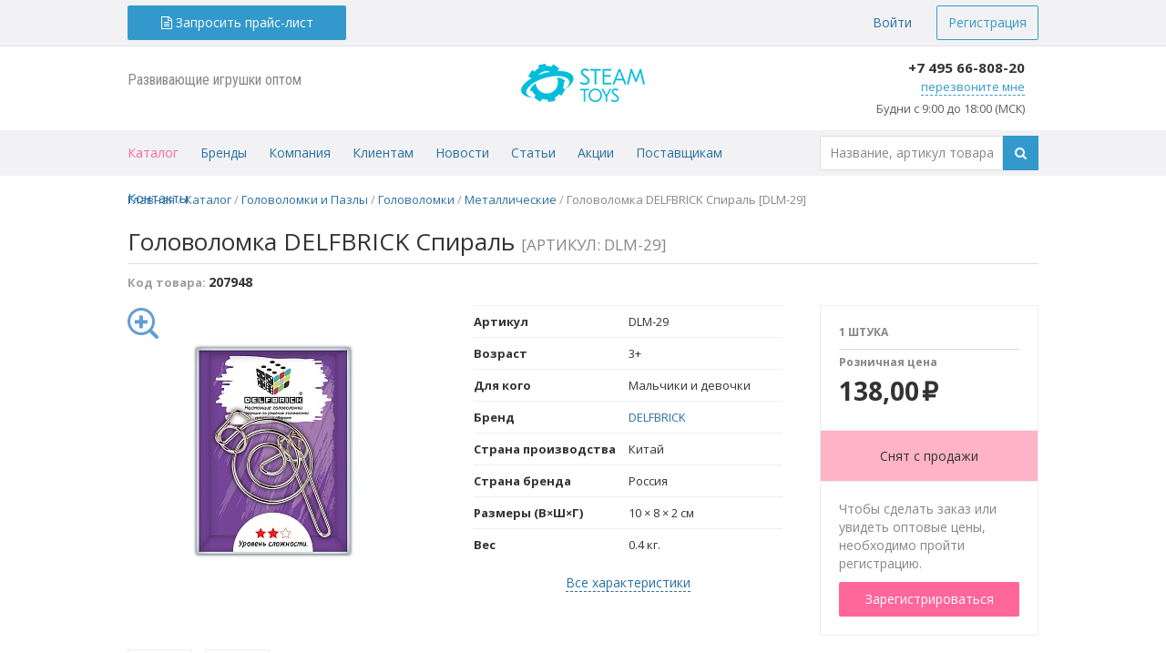

--- FILE ---
content_type: text/html; charset=UTF-8
request_url: https://steamtoys.ru/catalog/product/207948/
body_size: 16204
content:
<!DOCTYPE html>
<html class="" prefix="og: http://ogp.me/ns#">
<head itemscope itemtype="http://schema.org/WebSite">
<meta http-equiv="x-dns-prefetch-control" content="on">
<link rel="dns-prefetch" href="//static.steamtoys.ru">
<link rel="dns-prefetch" href="//fonts.googleapis.com">
<link rel="dns-prefetch" href="//fonts.gstatic.com">
<link rel="dns-prefetch" href="//www.googletagmanager.com">
<link rel="dns-prefetch" href="//www.google-analytics.com">
<link rel="dns-prefetch" href="//mc.yandex.ru">
<script type="application/ld+json">
    {
      "@context" : "https://schema.org",
      "@type" : "WebSite",
      "name" : "Steam Toys",
	  "alternateName": ["ST", "Steam Toys"],
      "url" : "https://steamtoys.ru/"
    }
</script>
<title itemprop="name">Головоломка DELFBRICK Спираль [DLM-29]</title>
<link href="https://steamtoys.ru/catalog/" rel="url">
<script rel="preload" as="script" src="https://static.steamtoys.ru/assets/js/jquery.js" data-skip-moving="true"></script>
<script data-skip-moving="true">window.dataLayer = window.dataLayer || [];</script>
<link href="//fonts.googleapis.com/css?family=Open+Sans:400,600,700,400italic,600italic,300|Roboto:400,600,700,400italic,600italic,300|Roboto+Condensed:400,600,700,400italic,600italic,300&subset=latin,cyrillic-ext&display=swap" rel="stylesheet" type="text/css" data-skip-moving="true">
<script src="https://static.steamtoys.ru/assets/js/vue.js" data-skip-moving="true"></script>
<meta http-equiv="Content-Type" content="text/html; charset=UTF-8" />
<meta name="robots" content="noindex, nofollow" />
<meta name="description" content="Официальный поставщик 150 брендов. Уникальный ассортимент игрушек оптом. Без минимальной суммы заказа. Отгрузка в течение 1 дня. Доставка со склада по Москве и России. Оптовые цены на сайте." />
<script type="text/javascript" data-skip-moving="true">(function(w, d, n) {var cl = "bx-core";var ht = d.documentElement;var htc = ht ? ht.className : undefined;if (htc === undefined || htc.indexOf(cl) !== -1){return;}var ua = n.userAgent;if (/(iPad;)|(iPhone;)/i.test(ua)){cl += " bx-ios";}else if (/Android/i.test(ua)){cl += " bx-android";}cl += (/(ipad|iphone|android|mobile|touch)/i.test(ua) ? " bx-touch" : " bx-no-touch");cl += w.devicePixelRatio && w.devicePixelRatio >= 2? " bx-retina": " bx-no-retina";var ieVersion = -1;if (/AppleWebKit/.test(ua)){cl += " bx-chrome";}else if ((ieVersion = getIeVersion()) > 0){cl += " bx-ie bx-ie" + ieVersion;if (ieVersion > 7 && ieVersion < 10 && !isDoctype()){cl += " bx-quirks";}}else if (/Opera/.test(ua)){cl += " bx-opera";}else if (/Gecko/.test(ua)){cl += " bx-firefox";}if (/Macintosh/i.test(ua)){cl += " bx-mac";}ht.className = htc ? htc + " " + cl : cl;function isDoctype(){if (d.compatMode){return d.compatMode == "CSS1Compat";}return d.documentElement && d.documentElement.clientHeight;}function getIeVersion(){if (/Opera/i.test(ua) || /Webkit/i.test(ua) || /Firefox/i.test(ua) || /Chrome/i.test(ua)){return -1;}var rv = -1;if (!!(w.MSStream) && !(w.ActiveXObject) && ("ActiveXObject" in w)){rv = 11;}else if (!!d.documentMode && d.documentMode >= 10){rv = 10;}else if (!!d.documentMode && d.documentMode >= 9){rv = 9;}else if (d.attachEvent && !/Opera/.test(ua)){rv = 8;}if (rv == -1 || rv == 8){var re;if (n.appName == "Microsoft Internet Explorer"){re = new RegExp("MSIE ([0-9]+[\.0-9]*)");if (re.exec(ua) != null){rv = parseFloat(RegExp.$1);}}else if (n.appName == "Netscape"){rv = 11;re = new RegExp("Trident/.*rv:([0-9]+[\.0-9]*)");if (re.exec(ua) != null){rv = parseFloat(RegExp.$1);}}}return rv;}})(window, document, navigator);</script>


<link href="/bitrix/cache/css/s1/mpitoys/template_e143668cfed12db2dc72a9eea5b790b6/template_e143668cfed12db2dc72a9eea5b790b6_v1.css?17691514836344" type="text/css"  data-template-style="true" rel="stylesheet" />







<script data-script-id="dataLayerInit" data-skip-moving="true">window.mpiUserAuthorized = false;</script>
<link href="https://steamtoys.ru/catalog/" rel="canonical">
<script data-script-id="dataLayerInit" data-skip-moving="true">;+(function(w){w.dataLayer = w.dataLayer || []; w.dataLayer.push({"auth":"none"});})(window);</script>
<!-- Google Universal Analytics -->
<script rel="Google Analytics" data-skip-moving="false">
window.addEventListener("DOMContentLoaded", function(){
	(function(i,s,o,g,r,a,m){i['GoogleAnalyticsObject']=r;i[r]=i[r]||function(){
	(i[r].q=i[r].q||[]).push(arguments)},i[r].l=1*new Date();a=s.createElement(o),
	m=s.getElementsByTagName(o)[0];a.async=true;a.src=g;a['data-skip-moving']=true;m.parentNode.insertBefore(a,m)
	})(window,document,'script','//www.google-analytics.com/analytics.js?site=steamtoys.ru','ga');
	ga('create', 'UA-71423819-2', 'auto', {'name': 't1'});
	ga('t1.send', 'pageview');
	try {
		setTimeout(function(){
			ga(window.setUTMFields);
		},300);
	} catch (e) { }
});
</script>
<!-- /Google Universal Analytics -->

<!-- Yandex.Metrika counter -->
<script rel="Yandex Metrika" data-skip-moving="false">
(function (d, w, c) {
	(w[c] = w[c] || []).push(function() {
		try {
			var metrikaParams = {
					id: 34227710,
					clickmap: true,
					trackLinks: true,
					accurateTrackBounce: true,
					webvisor: true,
					ut: 'noindex',
					ecommerce: 'dataLayer'
			};
			if(typeof window.dataLayer !== 'undefined' && window.dataLayer[0]) {
					metrikaParams.params = window.dataLayer[0];
			}

			w.yaCounter34227710 = new Ya.Metrika2(metrikaParams);
			w.mpiYaCounter = w.yaCounter34227710;
		} catch(e) { }
	});

	var n = d.getElementsByTagName("script")[0],
			s = d.createElement("script"),
			f = function () { n.parentNode.insertBefore(s, n);};

	s.type = "text/javascript";
	s.async = true;
	s.src = "https://mc.yandex.ru/metrika/tag.js?site=steamtoys.ru";
	s['data-skip-moving'] = "true";

	w.addEventListener("DOMContentLoaded", f, false);
})(document, window, "yandex_metrika_callbacks2");
</script>
<noscript><div><img src="https://mc.yandex.ru/watch/34227710?ut=noindex" style="position:absolute; left:-9999px;" alt="" /></div></noscript>
<!-- /Yandex.Metrika counter -->

<!-- Google Tag Manager -->
<script rel="Google Tag Manager" data-skip-moving="false">
window.addEventListener("DOMContentLoaded", function(){
	setTimeout(function(){(function(w,d,s,l,i){w[l]=w[l]||[];w[l].push({'gtm.start':
	new Date().getTime(),event:'gtm.js'});var f=d.getElementsByTagName(s)[0],
	j=d.createElement(s),dl=l!='dataLayer'?'&l='+l:'';j.async=true;j.src=
	'//www.googletagmanager.com/gtm.js?id='+i+dl;f.parentNode.insertBefore(j,f);
	})(window,document,'script','dataLayer','GTM-WG39BKSX');}, 50);
}, false);
</script>


<meta name="viewport" content="width=1250">
<link rel="prefetch" href="//static.steamtoys.ru/assets/theme/main/theme.min.css?64db5c243b662a7e6ee93212f1b2cde8" as="style">
<link rel="prefetch" href="//static.steamtoys.ru/assets/theme/main/js/main.min.js?64db5c243b662a7e6ee93212f1b2cde8" as="script">
<link href="//static.steamtoys.ru/assets/theme/main/theme.min.css?64db5c243b662a7e6ee93212f1b2cde8" rel="stylesheet">
<script id="mpi_data_brands_glyphs" data-skip-moving="true">window.glyphs = ["№","B","E","G","H","M","N","O","S","W","Б","В","Г","Д","И","К","Л","П","Р","С","Т"];</script>
<meta property="og:type" content="website">
<meta property="og:url" content="https://steamtoys.ru/catalog/">
<meta property="og:title" content="Головоломка DELFBRICK Спираль [DLM-29]" />
<meta property="og:description" content="Головоломка - это игрушка, состоящая, как правило, из нескольких частей, которые надо разобрать и снова собрать, решив, таким образом, некую логическую задачу.Головоломки ТМ "DELFBRICK" - отличный тренажер для развития сообразительности и ловкости, логического мышления и терпения. Логические игры ТМ "DELFBRICK" - это занимательный досуг для взрослых и детей от 3 лет.Каждая головоломка изготовлена из качественных и нетоксичных материалов.В комплекте: стальные детали, сцепленные между собой.Упаковка: в прозрачный пластиковый бокс с вложенной в него этикеткой.Инструкция на оборотной стороне этикетки." />
<meta property="og:image" content="https://steamtoys.ruhttps://static.steamtoys.ru/upload/resize_cache/iblock/3a6/320_320_0/3a6e98d8367809b39808fb17e68ba4e4.jpg" />



</head>
<body >
<noindex>
	<nav id="top_header" class="top-header">
		<div class="top-header__body page-wrapper">
			<div class="top-header__inner">
														<div class="top-header__column top-header__column_search">
						<div class="sidebar_left">
							<noindex>
								<a class="btn btn-primary btn-block fancybox" data-popupid="PriceRequestFormContainer">
		<i class="fa fa-file-text-o" aria-hidden="true"></i> <span>Запросить прайс-лист</span>
</a>
<div id="PriceRequestFormContainer" class="popup" style="width: 280px;">
	<div class="form" style="display: block;">
		<p class="h1">Запрос прайс-листа</p>
		<form id="PriceRequestForm" action="/local/components/mpitoys/form.pricerequest/ajax.php" method="POST">
			<div class="inputbox">
				<label for="price_request_name">Имя <span class="star">*</span></label>
				<input type="text" name="price_request[name]" id="price_request_name" class="inputtext" data-required="true">
			</div>
			<div class="inputbox">
				<label for="price_request_phone">Телефон <span class="star">*</span></label>
				<input type="text" name="price_request[phone]" id="price_request_phone" class="inputtext js-masked-input" data-required="true">
			</div>
			<div class="inputbox">
				<label for="price_request_email">Email <span class="star">*</span></label>
				<input type="email" name="price_request[email]" id="price_request_email" class="inputtext" data-required="true">
			</div>
			<div class="inputbox">
				<label for="price_request_city">Город <span class="star">*</span></label>
				<input type="text" name="price_request[city]" id="price_request_city" class="inputtext" data-required="true">
			</div>
			<div class="inputbox">
				<label for="price_request_comment">Комментарий (не менее 20 символов)</label>
				<textarea type="text" name="price_request[comment]" id="price_request_comment" class="inputtextarea" style="resize: vertical;"></textarea>
			</div>
			<span class="hidden js-form-analytics" data-field="client_id"><input type="hidden" name="price_request[lead][client_id]" value=""></span>
			<span class="hidden js-form-analytics" data-field="utm_campaign"><input type="hidden" name="price_request[lead][utm_campaign]" value=""></span>
			<span class="hidden js-form-analytics" data-field="utm_medium"><input type="hidden" name="price_request[lead][utm_medium]" value=""></span>
			<span class="hidden js-form-analytics" data-field="utm_source"><input type="hidden" name="price_request[lead][utm_source]" value=""></span>
			<span class="hidden js-form-analytics" data-field="utm_term"><input type="hidden" name="price_request[lead][utm_term]" value=""></span>
			<span class="hidden js-form-analytics" data-field="utm_content"><input type="hidden" name="price_request[lead][utm_content]" value=""></span>
			<input type="hidden" name="ssuid" value="34336037069731c5d46dfa0.35055536">

			<div class="inputbox">
				<small>Нажимая на кнопку, вы даете согласие на <a href="/company/legal/private_data_policy/">обработку своих персональных данных</a></small>
			</div>

			<button type="submit" class="btn btn-submit btn-block">Запросить</button>
			<input type="hidden" name="submit" value="Запросить">
		</form>
	</div>
</div>
							</noindex>
						</div>
					</div>
										<div class="top-header__column top-header__column_info">
						
												<div class="top-header__user">
							<noindex>
								<div class="user-block">
									<noindex>
	<a href="/auth/" class="btn btn-link" rel="nofollow">Войти</a>
	<a href="/auth/registration/" class="btn btn-primary_bordered" rel="nofollow">Регистрация</a>
</noindex>
								</div>
							</noindex>
						</div>
						
						
						<div class="top-header__company"><noindex></noindex></div>

											</div>
				</div>
					</div>
	</nav>
</noindex>
<div class="site-body"><div class="site-wrapper">


<div class="site-header-container">
	<header class="site-header">
		<div class="row">
			<div class="col-xs-4" style="padding-top: 5px;">
				<aside class="sidebar_left">
					<span class="brand-logo-descriptor">Развивающие игрушки оптом</span>
				</aside>
			</div>
			<div class="col-xs-4">
				<aside class="sidebar" style="margin: 0 auto;">
										<a href="/" class="site-header__logo" rel="nofollow">
						<div class="brand-logo-container">
							<div class="brand-logo"></div>
						</div>
					</a>
									</aside>
			</div>
			<div class="col-xs-4" style="padding-top: 0px; margin-top: -10px;">
				<aside class="sidebar_right">
					<noindex>
						<div class="top-header__contact top-contact valign-middle" style="min-with: 160px !important; width: auto !important;">
							<div class="mpi-ya-phone phone top-contact__phone">
							    <a href="tel:+74956680820">+7 495 66-808-20</a>                            </div>
														<div class="top-contact__form openBox" data-boxevent="click" data-openid="callFormHeader">
								<span href="#" class="top-contact__spawner">перезвоните мне</span>
								<div id="callFormHeader" class="form-call">
									<div id="comp_39b62ccff3ca5de6a6dd7be54ebf75fc">
<form id="web_form_sid_callback_id_1" name="callback" action="/catalog/?ELEMENT_CODE=207948" method="POST" enctype="multipart/form-data"><input type="hidden" name="bxajaxid" id="bxajaxid_39b62ccff3ca5de6a6dd7be54ebf75fc_8BACKi" value="39b62ccff3ca5de6a6dd7be54ebf75fc" /><input type="hidden" name="AJAX_CALL" value="Y" /><input type="hidden" name="sessid" id="sessid_1" value="b7a3a3af2817b5cb36374df649c75bd2" /><input type="hidden" name="WEB_FORM_ID" value="1" /><input type="hidden" name="lang" value="ru" /><div id="callbackform">   	 		 
<div class="inputbox"> 	<label for="input_name">Ваше имя</label> <input type="text"  class="inputtext"  name="form_text_1" value=""> 	</div>

<div class="inputbox"> 		<label for="input_phone">Номер телефона</label> <input type="text" class="phonevaliate" placeholder="+7 495 123 45 67 " name="form_text_2" value=""> 	</div>

<div class="inputbox"> 		<label for="input_phone">Город</label> <input type="text"  class="inputtext"  name="form_text_13" value=""> 	</div>

<div class="input"><small>Нажимая на кнопку, вы даете согласие на <a href="/company/legal/private_data_policy/">обработку своих персональных данных</a></small></div>
<div class="inputbox"> 		<input  type="submit" name="web_form_submit" value="Перезвонить" class="btn btn-submit" /> 	</div>
 	 		 

  </div>
</form></div>								</div>
							</div>
														<div class="page-block" style="
                                font-size: 90%;
                                color: #5a5a5a;
                                font-weight: normal;
                                white-space: nowrap;
                            ">
                                Будни с 9:00 до 18:00 (МСК)
                            </div>
						</div>
					</noindex>
				</aside>
			</div>
		</div>
	</header>
</div>

<div class="site-nav-container">
	<nav class="site-nav">
				<section class="workarea_left">
			<nav class="top-menu">
				<span class="top-menu__item submenu openBox" data-boxevent="hover" data-openid="catalogSubMenu">
	<a class="top-menu__item-link  active" href="/catalog/">Каталог</a>
			<div id="catalogSubMenu" class="openBox companySubMenu links" style="max-width: 740px; columns: 2; padding: 10px 15px;">
<ul class="list-unstyled clearfix">
<li>
	<a href="/catalog/special/novinki/">Новинки</a>
</li>
<li>
	<a href="/catalog/special/khity-prodazh/">Хиты продаж</a>
</li>
<li>
	<a href="/catalog/special/promo/">Промо</a>
</li>
<li>
	<a href="/catalog/razvitie_i_obuchenie/">Развитие и обучение</a>
</li>
<li>
	<a href="/catalog/nastolnye_igry/">Настольные игры</a>
</li>
<li>
	<a href="/catalog/konstruktory_sbornye_modeli/">Конструкторы, сборные модели</a>
</li>
<li>
	<a href="/catalog/tovary_dlya_malyshey/">Товары для малышей</a>
</li>
<li>
	<a href="/catalog/tvorchestvo_i_khobbi/">Творчество и хобби</a>
</li>
<li>
	<a href="/catalog/myagkie_igrushki/">Мягкие игрушки</a>
</li>
<li>
	<a href="/catalog/promo/">Промо</a>
</li>
</ul>
</div>
	</span>
<span class="top-menu__item submenu openBox" data-boxevent="hover" data-openid="brandsList">
	<a class="top-menu__item-link " href="/catalog/brands/">Бренды</a>
			<div id="brandsList" class="brand-menu" data-element-type="brand-menu">
    <div class="brand-menu__body">
        <table class="brand-filter alphabet" data-element-type="brand-filter" data-filter-target="brand-menu">
            <tr>
                <td class="brand-filter__item" data-element-type="filter-item">№</td>
                <td class="brand-filter__item" data-element-type="filter-item">A</td>
                <td class="brand-filter__item" data-element-type="filter-item">B</td>
                <td class="brand-filter__item" data-element-type="filter-item">C</td>
                <td class="brand-filter__item" data-element-type="filter-item">D</td>
                <td class="brand-filter__item" data-element-type="filter-item">E</td>
                <td class="brand-filter__item" data-element-type="filter-item">F</td>
                <td class="brand-filter__item" data-element-type="filter-item">G</td>
                <td class="brand-filter__item" data-element-type="filter-item">H</td>
                <td class="brand-filter__item" data-element-type="filter-item">I</td>
                <td class="brand-filter__item" data-element-type="filter-item">J</td>
                <td class="brand-filter__item" data-element-type="filter-item">K</td>
                <td class="brand-filter__item" data-element-type="filter-item">L</td>
                <td class="brand-filter__item" data-element-type="filter-item">M</td>
                <td class="brand-filter__item" data-element-type="filter-item">N</td>
                <td class="brand-filter__item" data-element-type="filter-item">O</td>
                <td class="brand-filter__item" data-element-type="filter-item">P</td>
                <td class="brand-filter__item" data-element-type="filter-item">Q</td>
                <td class="brand-filter__item" data-element-type="filter-item">R</td>
                <td class="brand-filter__item" data-element-type="filter-item">S</td>
                <td class="brand-filter__item" data-element-type="filter-item">T</td>
                <td class="brand-filter__item" data-element-type="filter-item">U</td>
                <td class="brand-filter__item" data-element-type="filter-item">V</td>
                <td class="brand-filter__item" data-element-type="filter-item">W</td>
                <td class="brand-filter__item" data-element-type="filter-item">X</td>
                <td class="brand-filter__item" data-element-type="filter-item">Y</td>
                <td class="brand-filter__item" data-element-type="filter-item">Z</td>
            </tr>
            <tr>
                <td class="brand-filter__item" data-element-type="filter-item">А</td>
                <td class="brand-filter__item" data-element-type="filter-item">Б</td>
                <td class="brand-filter__item" data-element-type="filter-item">В</td>
                <td class="brand-filter__item" data-element-type="filter-item">Г</td>
                <td class="brand-filter__item" data-element-type="filter-item">Д</td>
                <td class="brand-filter__item" data-element-type="filter-item">Е</td>
                <td class="brand-filter__item" data-element-type="filter-item">Ж</td>
                <td class="brand-filter__item" data-element-type="filter-item">З</td>
                <td class="brand-filter__item" data-element-type="filter-item">И</td>
                <td class="brand-filter__item" data-element-type="filter-item">К</td>
                <td class="brand-filter__item" data-element-type="filter-item">Л</td>
                <td class="brand-filter__item" data-element-type="filter-item">М</td>
                <td class="brand-filter__item" data-element-type="filter-item">Н</td>
                <td class="brand-filter__item" data-element-type="filter-item">О</td>
                <td class="brand-filter__item" data-element-type="filter-item">П</td>
                <td class="brand-filter__item" data-element-type="filter-item">Р</td>
                <td class="brand-filter__item" data-element-type="filter-item">С</td>
                <td class="brand-filter__item" data-element-type="filter-item">Т</td>
                <td class="brand-filter__item" data-element-type="filter-item">У</td>
                <td class="brand-filter__item" data-element-type="filter-item">Ф</td>
                <td class="brand-filter__item" data-element-type="filter-item">Х</td>
                <td class="brand-filter__item" data-element-type="filter-item">Ч</td>
                <td class="brand-filter__item" data-element-type="filter-item">Ц</td>
                <td class="brand-filter__item" data-element-type="filter-item">Ш</td>
                <td class="brand-filter__item" data-element-type="filter-item">Э</td>
                <td class="brand-filter__item" data-element-type="filter-item">Ю</td>
                <td class="brand-filter__item" data-element-type="filter-item">Я</td>
            </tr>
        </table>
        <div class="brand-menu__list-container">
            <div class="brand-menu__list">
                                    <div class="brand-menu__group group glyph_№">
                                                <a class="brand-menu__item" href="/catalog/brands/4m/">4M</a>
                                            </div>
                                    <div class="brand-menu__group group glyph_B">
                                                <a class="brand-menu__item" href="/catalog/brands/brainy-trainy/">BRAINY TRAINY</a>
                                            </div>
                                    <div class="brand-menu__group group glyph_E">
                                                <a class="brand-menu__item" href="/catalog/brands/ebru-profi/">EBRU PROFI</a>
                                            </div>
                                    <div class="brand-menu__group group glyph_G">
                                                <a class="brand-menu__item" href="/catalog/brands/globen/">GLOBEN</a>
                                            </div>
                                    <div class="brand-menu__group group glyph_H">
                                                <a class="brand-menu__item" href="/catalog/brands/hobby-day/">HOBBY DAY</a>
                                            </div>
                                    <div class="brand-menu__group group glyph_M">
                                                <a class="brand-menu__item" href="/catalog/brands/magformers/">MAGFORMERS</a>
                                                <a class="brand-menu__item" href="/catalog/brands/maxitoys/">MAXITOYS</a>
                                            </div>
                                    <div class="brand-menu__group group glyph_N">
                                                <a class="brand-menu__item" href="/catalog/brands/ninja-fish/">NINJA FISH</a>
                                            </div>
                                    <div class="brand-menu__group group glyph_O">
                                                <a class="brand-menu__item" href="/catalog/brands/origami/">ORIGAMI</a>
                                            </div>
                                    <div class="brand-menu__group group glyph_S">
                                                <a class="brand-menu__item" href="/catalog/brands/shifu/">SHIFU</a>
                                                <a class="brand-menu__item" href="/catalog/brands/stick-o/">STICK-O</a>
                                            </div>
                                    <div class="brand-menu__group group glyph_W">
                                                <a class="brand-menu__item" href="/catalog/brands/wonder-bee/">WONDER BEE</a>
                                            </div>
                                    <div class="brand-menu__group group glyph_Б">
                                                <a class="brand-menu__item" href="/catalog/brands/banda-umnikov/">БАНДА УМНИКОВ</a>
                                            </div>
                                    <div class="brand-menu__group group glyph_В">
                                                <a class="brand-menu__item" href="/catalog/brands/vesna/">ВЕСНА</a>
                                                <a class="brand-menu__item" href="/catalog/brands/volshebnaya-masterskaya/">ВОЛШЕБНАЯ МАСТЕРСКАЯ</a>
                                            </div>
                                    <div class="brand-menu__group group glyph_Г">
                                                <a class="brand-menu__item" href="/catalog/brands/geodom/">ГЕОДОМ</a>
                                            </div>
                                    <div class="brand-menu__group group glyph_Д">
                                                <a class="brand-menu__item" href="/catalog/brands/desyatoe-korolevstvo/">ДЕСЯТОЕ КОРОЛЕВСТВО</a>
                                            </div>
                                    <div class="brand-menu__group group glyph_И">
                                                <a class="brand-menu__item" href="/catalog/brands/innovatsii-dlya-detey/">ИННОВАЦИИ ДЛЯ ДЕТЕЙ</a>
                                            </div>
                                    <div class="brand-menu__group group glyph_К">
                                                <a class="brand-menu__item" href="/catalog/brands/klassnaya-tetrad/">КЛАССНАЯ ТЕТРАДЬ</a>
                                                <a class="brand-menu__item" href="/catalog/brands/krasnokamskaya-igrushka/">КРАСНОКАМСКАЯ ИГРУШКА</a>
                                            </div>
                                    <div class="brand-menu__group group glyph_Л">
                                                <a class="brand-menu__item" href="/catalog/brands/lesovichok/">ЛЕСОВИЧОК</a>
                                            </div>
                                    <div class="brand-menu__group group glyph_П">
                                                <a class="brand-menu__item" href="/catalog/brands/pravilnye-igry/">ПРАВИЛЬНЫЕ ИГРЫ</a>
                                            </div>
                                    <div class="brand-menu__group group glyph_Р">
                                                <a class="brand-menu__item" href="/catalog/brands/reshi-pishi/">РЕШИ-ПИШИ</a>
                                            </div>
                                    <div class="brand-menu__group group glyph_С">
                                                <a class="brand-menu__item" href="/catalog/brands/stil-zhizni/">СТИЛЬ ЖИЗНИ</a>
                                            </div>
                                    <div class="brand-menu__group group glyph_Т">
                                                <a class="brand-menu__item" href="/catalog/brands/tryuki-nauki/">ТРЮКИ НАУКИ</a>
                                            </div>
                            </div>
        </div>
    </div>
    <div class="brand-menu__aside brand-list brand-list_top">
        <div class="row">
                            <div class="col-xs-4">
                    <a href="/catalog/brands/4m/" class="brand-list__item brand-item">
                        <div class="brand-item__image" style="background-image:url(/upload/resize_cache/iblock/295/100_85_0/2952e1192e2b03e2eccb1ce0d1e90356.jpg)"></div>
                    </a>
                </div>
                            <div class="col-xs-4">
                    <a href="/catalog/brands/brainy-trainy/" class="brand-list__item brand-item">
                        <div class="brand-item__image" style="background-image:url(/upload/resize_cache/iblock/966/100_85_0/966514b310289d634d7a811c0f08f422.jpg)"></div>
                    </a>
                </div>
                            <div class="col-xs-4">
                    <a href="/catalog/brands/ebru-profi/" class="brand-list__item brand-item">
                        <div class="brand-item__image" style="background-image:url(/upload/resize_cache/iblock/e0b/100_85_0/e0bf456af9895bf4f91b9b9a1f6d17a5.png)"></div>
                    </a>
                </div>
                            <div class="col-xs-4">
                    <a href="/catalog/brands/banda-umnikov/" class="brand-list__item brand-item">
                        <div class="brand-item__image" style="background-image:url(/upload/resize_cache/iblock/f4a/100_85_0/ulm7ilfcme917b3blor1009rwc5t823y.png)"></div>
                    </a>
                </div>
                            <div class="col-xs-4">
                    <a href="/catalog/brands/lesovichok/" class="brand-list__item brand-item">
                        <div class="brand-item__image" style="background-image:url(/upload/resize_cache/iblock/82d/100_85_0/82de7c5c110ebbb9d85709dccb6fa247.jpg)"></div>
                    </a>
                </div>
                            <div class="col-xs-4">
                    <a href="/catalog/brands/reshi-pishi/" class="brand-list__item brand-item">
                        <div class="brand-item__image" style="background-image:url(/upload/resize_cache/iblock/01d/100_85_0/1k99cwg0l4756wxkt0yxedlk2c3r36qo.png)"></div>
                    </a>
                </div>
                    </div>
    </div>
</div>
	</span>
<span class="top-menu__item submenu openBox" data-boxevent="hover" data-openid="companySubMenu">
	<a class="top-menu__item-link " href="/company/">Компания</a>
			<div id="companySubMenu" class="openBox companySubMenu links">
  <ul class="list-unstyled clearfix">
<li>
	<a href="/company/about/">Описание</a>
</li>
<li>
	<a href="/company/store/">Наш склад</a>
</li>
<li>
	<a href="/company/wherebuy/">Где купить</a>
</li>
<li>
	<a href="/company/legal/">Правовые документы</a>
</li>
<li>
	<a href="/company/docs/">Документы для скачивания</a>
</li>
<li>
	<a href="/company/requisites/">Реквизиты</a>
</li>
<li>
	<a href="/events/webinars/">Вебинары</a>
</li>
</ul>
</div>
	</span>
<span class="top-menu__item submenu openBox" data-boxevent="hover" data-openid="dileramSubMenu">
	<a class="top-menu__item-link " href="/clients/">Клиентам</a>
			<div id="dileramSubMenu" class="openBox dealersSubMenu links">
<ul class="list-unstyled clearfix">
<li>
	<a href="/clients/conditions/">Условия работы</a>
</li>
<li>
	<a href="/clients/corporate_clients/">Корпоративным клиентам</a>
</li>
<li>
	<a href="/clients/sp/">Совместные покупки</a>
</li>
<li>
	<a href="/clients/order_how_to/">Как оформить заказ</a>
</li>
<li>
	<a href="/clients/discounts_system/">Система скидок</a>
</li>
<li>
	<a href="/clients/pay_and_reserve/">Оплата и резерв</a>
</li>
<li>
	<a href="/clients/delivery/">Доставка</a>
</li>
<li>
	<a href="/clients/return/">Возврат</a>
</li>
<li>
	<a href="/clients/marketing/">Рекламная поддержка</a>
</li>
<li>
	<a href="/clients/catalog_export/">Экспорт каталога</a>
</li>
<li>
	<a href="/clients/training/">Обучение</a>
</li>
</ul>
</div>
	</span>
<span class="top-menu__item" data-counterid="3">
	<a class="top-menu__item-link " href="/news/">Новости</a>
	</span>
<span class="top-menu__item" data-counterid="4">
	<a class="top-menu__item-link " href="/articles/">Статьи</a>
	</span>
<span class="top-menu__item" data-counterid="5">
	<a class="top-menu__item-link " href="/actions/">Акции</a>
	</span>
<span class="top-menu__item">
	<a class="top-menu__item-link " href="/providers/">Поставщикам</a>
	</span>
<span class="top-menu__item">
	<a class="top-menu__item-link " href="/contacts/">Контакты</a>
	</span>
			</nav>
		</section>
		<aside class="sidebar_right" style="padding-top: 6px;">
			<noindex>
				<form class="search-form" action="/catalog/" method="get">
	<table colspan="0" cellspacing="0" style="width: 100%;">
		<tr>
			<td><input class="search-form__input" type="text" name="search" placeholder="Название, артикул товара" value="" size="15" maxlength="300" />			</td>
			<td class="search-form__btn-col"><button type="submit" class="btn btn-primary btn-block"><i class="fa fa-search"></i></button></td>
		</tr>
	</table>
</form>
			</noindex>
		</aside>
	</nav>
</div>

<main id="site_content" role="main">
<div class="breadcrumb-container"><nav class="breadcrumbs" itemscope itemtype="http://schema.org/BreadcrumbList">
		<span class="breadcrumbs__item" id="breadcrumb_item_home" itemprop="itemListElement" itemscope itemtype="http://schema.org/ListItem">
			<a href="/" title="Главная" itemprop="item">
				<span itemprop="name">Главная</span>
				<meta itemprop="position" content="0" />
			</a>
		</span>
				<span class="breadcrumbs__item" id="breadcrumb_item_0" itemprop="itemListElement" itemscope itemtype="http://schema.org/ListItem">
					<span class="breadcrumbs__separator">/</span>
					<a href="/catalog/" title="Каталог" itemprop="item">
						<span itemprop="name">Каталог</span>
						<meta itemprop="position" content="1" />
					</a>
				</span>
				<span class="breadcrumbs__item" id="breadcrumb_item_1" itemprop="itemListElement" itemscope itemtype="http://schema.org/ListItem">
					<span class="breadcrumbs__separator">/</span>
					<a href="/catalog/golovolomki_i_pazly/" title="Головоломки и Пазлы" itemprop="item">
						<span itemprop="name">Головоломки и Пазлы</span>
						<meta itemprop="position" content="2" />
					</a>
				</span>
				<span class="breadcrumbs__item" id="breadcrumb_item_2" itemprop="itemListElement" itemscope itemtype="http://schema.org/ListItem">
					<span class="breadcrumbs__separator">/</span>
					<a href="/catalog/golovolomki_i_pazly/golovolomki/" title="Головоломки" itemprop="item">
						<span itemprop="name">Головоломки</span>
						<meta itemprop="position" content="3" />
					</a>
				</span>
				<span class="breadcrumbs__item" id="breadcrumb_item_3" itemprop="itemListElement" itemscope itemtype="http://schema.org/ListItem">
					<span class="breadcrumbs__separator">/</span>
					<a href="/catalog/golovolomki_i_pazly/golovolomki/metallicheskie/" title="Металлические" itemprop="item">
						<span itemprop="name">Металлические</span>
						<meta itemprop="position" content="4" />
					</a>
				</span>
			<span class="breadcrumbs__item">
				<span class="breadcrumbs__separator">/</span>
				<span>Головоломка DELFBRICK Спираль [DLM-29]</span>
			</span></nav></div><div class="clearfix">
<noindex>
<div id="catalog_card" class="product-card" itemscope itemtype="http://schema.org/Product">
    
<header>
	<h1 class="page-title product-title" itemprop="name"><span class="product-title__main">Головоломка DELFBRICK Спираль</span> <span class="product-title__secondary">[артикул: DLM-29]</span></h1>

		<section class="page-block">
		<div class="product-code">Код товара: <span class="product-code__number" itemprop="sku">207948</span></div>
		<div class="product-label-container">
																																												</div>
	</section>
	</header>

    <section class="page-block clearfix">
        <section class="workarea_left">
            <div class="product-card__image">
                <a
        id="bigimage"
        href="https://static.steamtoys.ru/upload/iblock/3a6/3a6e98d8367809b39808fb17e68ba4e4.jpg"
        class="valign-middle"
        rel=""
        style="width:100%;height:100%;display:block;text-align:center;"
        onclick="return false;"
        >
            <img src="https://static.steamtoys.ru/upload/resize_cache/iblock/3a6/320_320_0/3a6e98d8367809b39808fb17e68ba4e4.jpg" title="Фото " alt="" itemprop="image">
        </a>
            <i class="icon icon-loupecard"></i>
    </div>
            <div class="product-card__properties">
<div class="page-block product-properties product-properties_block">
            <div class="product-properties__row">
            <div class="product-properties__col" data-prop="VENDOR_CODE"><strong>Артикул</strong></div>
            <div class="product-properties__col">DLM-29</div>
        </div>
            <div class="product-properties__row">
            <div class="product-properties__col" data-prop="AGE"><strong>Возраст</strong></div>
            <div class="product-properties__col">3+</div>
        </div>
            <div class="product-properties__row">
            <div class="product-properties__col" data-prop="SEX"><strong>Для кого</strong></div>
            <div class="product-properties__col">Мальчики и девочки</div>
        </div>
            <div class="product-properties__row">
            <div class="product-properties__col" data-prop="BREND"><strong>Бренд</strong></div>
            <div class="product-properties__col"><a href="/catalog/brands/delfbrick">DELFBRICK</a></div>
        </div>
            <div class="product-properties__row">
            <div class="product-properties__col" data-prop="MADE_IN"><strong>Страна производства</strong></div>
            <div class="product-properties__col">Китай</div>
        </div>
            <div class="product-properties__row">
            <div class="product-properties__col" data-prop="BRAND_COUNTRY"><strong>Страна бренда</strong></div>
            <div class="product-properties__col">Россия</div>
        </div>
            <div class="product-properties__row">
            <div class="product-properties__col" data-prop="DIMMENSIONS"><strong>Размеры (В×Ш×Г)</strong></div>
            <div class="product-properties__col">10 &times; 8 &times; 2 см</div>
        </div>
            <div class="product-properties__row">
            <div class="product-properties__col" data-prop="WEIGHT"><strong>Вес</strong></div>
            <div class="product-properties__col">0.4 кг.</div>
        </div>
    </div>
<div class="text-center">
<a id="link_all_properties" href="#tab_properties" class="link-dashed" data-scrollto=".tab-menu_table">Все характеристики</a>
</div>
</div>        </section>

        <aside class="sidebar_right sell-block" style="min-height: 178px;">
            <noindex id="product_sell_block"></noindex>
        </aside>
    </section>

    
<section class="page-block">
<div class="thumbs thumbs_horizontal clearfix" data-rel="thumbs" data-target="product_image" style="width: 1017px;">
                    <a
        href="https://static.steamtoys.ru/upload/iblock/3a6/3a6e98d8367809b39808fb17e68ba4e4.jpg"
        class="thumb__item"
        data-rel="thumb"
        data-big="https://static.steamtoys.ru/upload/resize_cache/iblock/3a6/320_320_0/3a6e98d8367809b39808fb17e68ba4e4.jpg"
        data-image="true"
        rel=""
        onclick="return false;"
        >
            <div class="thumb__image" style="background-image: url(https://static.steamtoys.ru/upload/resize_cache/iblock/3a6/60_60_0/3a6e98d8367809b39808fb17e68ba4e4.jpg);"></div>
        </a>
                                    <a
        href="https://static.steamtoys.ru/upload/iblock/3c5/3c5f095d54af1d1e16f7502c5f1ac8a0.jpg"
        class="thumb__item"
        data-rel="thumb"
        data-big="https://static.steamtoys.ru/upload/resize_cache/iblock/3c5/320_320_0/3c5f095d54af1d1e16f7502c5f1ac8a0.jpg"
        data-image="true"
        rel=""
        onclick="return false;"
        >
            <div class="thumb__image" style="background-image: url(https://static.steamtoys.ru/upload/resize_cache/iblock/3c5/60_60_0/3c5f095d54af1d1e16f7502c5f1ac8a0.jpg);"></div>
        </a>
                        </div>
</section>
    
    <div class="hidden"><div id="popup_rotate_container"></div></div>

    <section>
        <nav class="page-block">
            <table class="tab-menu_table" width="100%" cellspacing="0" cellpadding="0">
	<tr role="tablist">
		<td width="33.333%" class="tab-menu__item active" role="presentation"><a href="#tab_description" class="" aria-controls="tab_description" role="tab" data-toggle="tab" area-expand="true">Описание</a></td>
		<td width="33.333%" class="tab-menu__item" role="presentation"><a href="#tab_properties" id="tab_properties_toggler" aria-controls="tab_properties" role="tab" data-toggle="tab">Характеристики</a></td>
				<td width="33.333%" class="tab-menu__item" role="presentation"><a href="#tab_files" aria-controls="tab_files" role="tab" data-toggle="tab">Материалы для скачивания</a></td>
	</tr>
</table>
        </nav>

        <section class="page-block">
            <div class="tab-content">
                <section id="tab_description" role="tabpanel" class="tab-pane page-block clearfix active" itemprop="description">
	
	
		<article class="page-block product-card__description">
		<div id="prod_detail_text" class="page-block">
			<p>
 <i>Уровень сложности: 2. <br>
	 Количество элементов: 4 шт.</i>
</p>
<p>
	 Головоломка&nbsp;— это игрушка, состоящая, как правило, из&nbsp;нескольких частей, которые надо разобрать и&nbsp;снова собрать, решив, таким образом, некую логическую задачу.
</p>
<p>
	 DELFBRICK&nbsp;— отличный тренажер для развития сообразительности и&nbsp;ловкости, логического мышления и&nbsp;терпения. Это увлекательное времяпрепровождение для любого возраста.
</p>
<p>
	 Каждая головоломка изготовлена из&nbsp;качественных и&nbsp;нетоксичных материалов.
</p>
<h2>В&nbsp;комплекте</h2>
<ul>
	<li>Стальные детали, сцепленные между собой</li>
</ul>
<p>
 <i>Упаковка: </i><i>прозрачный пластиковый бокс с&nbsp;вложенной в&nbsp;него этикеткой. Инструкция на&nbsp;оборотной стороне этикетки.</i>
</p>		</div>
	</article>
	
	
	<noindex>
			</noindex>
</section>
                <section id="tab_properties" role="tabpanel" class="tab-pane page-block clearfix">

<section class="page-block product-properties">
            <div class="product-properties__row">
            <div class="product-properties__col" data-prop="VENDOR_CODE" style="width:35%"><strong>Артикул</strong></div>
            <div class="product-properties__col" style="width:65%">DLM-29</div>
        </div>
            <div class="product-properties__row">
            <div class="product-properties__col" data-prop="AGE" style="width:35%"><strong>Возраст</strong></div>
            <div class="product-properties__col" style="width:65%">3+</div>
        </div>
            <div class="product-properties__row">
            <div class="product-properties__col" data-prop="SEX" style="width:35%"><strong>Для кого</strong></div>
            <div class="product-properties__col" style="width:65%">Мальчики и девочки</div>
        </div>
            <div class="product-properties__row">
            <div class="product-properties__col" data-prop="BREND" style="width:35%"><strong>Бренд</strong></div>
            <div class="product-properties__col" style="width:65%"><a href="/catalog/brands/delfbrick">DELFBRICK</a></div>
        </div>
            <div class="product-properties__row">
            <div class="product-properties__col" data-prop="MADE_IN" style="width:35%"><strong>Страна производства</strong></div>
            <div class="product-properties__col" style="width:65%">Китай</div>
        </div>
            <div class="product-properties__row">
            <div class="product-properties__col" data-prop="DIMMENSIONS" style="width:35%"><strong>Размеры (В×Ш×Г)</strong></div>
            <div class="product-properties__col" style="width:65%">10 &times; 8 &times; 2 см</div>
        </div>
            <div class="product-properties__row">
            <div class="product-properties__col" data-prop="WEIGHT" style="width:35%"><strong>Вес</strong></div>
            <div class="product-properties__col" style="width:65%">0.4 кг.</div>
        </div>
            <div class="product-properties__row">
            <div class="product-properties__col" data-prop="TYPE" style="width:35%"><strong>Тип товара</strong></div>
            <div class="product-properties__col" style="width:65%">Головоломка</div>
        </div>
            <div class="product-properties__row">
            <div class="product-properties__col" data-prop="MODEL" style="width:35%"><strong>Модель</strong></div>
            <div class="product-properties__col" style="width:65%">Спираль</div>
        </div>
            <div class="product-properties__row">
            <div class="product-properties__col" data-prop="BOX_SIZE" style="width:35%"><strong>Товаров в коробке</strong></div>
            <div class="product-properties__col" style="width:65%">1</div>
        </div>
            <div class="product-properties__row">
            <div class="product-properties__col" data-prop="CONSIST" style="width:35%"><strong>Состав</strong></div>
            <div class="product-properties__col" style="width:65%">кольца и замки</div>
        </div>
            <div class="product-properties__row">
            <div class="product-properties__col" data-prop="PACK_TYPE" style="width:35%"><strong>Упаковка</strong></div>
            <div class="product-properties__col" style="width:65%">Пластиковая коробка</div>
        </div>
            <div class="product-properties__row">
            <div class="product-properties__col" data-prop="EXPIRATION_TIME" style="width:35%"><strong>Срок годности</strong></div>
            <div class="product-properties__col" style="width:65%">Не ограничен</div>
        </div>
            <div class="product-properties__row">
            <div class="product-properties__col" data-prop="NDS_RATE" style="width:35%"><strong>Ставка НДС</strong></div>
            <div class="product-properties__col" style="width:65%">10%</div>
        </div>
            <div class="product-properties__row">
            <div class="product-properties__col" data-prop="STORAGE_CONDITIONS" style="width:35%"><strong>Условия хранения</strong></div>
            <div class="product-properties__col" style="width:65%">Хранить в сухом месте, вдали от влаги</div>
        </div>
            <div class="product-properties__row">
            <div class="product-properties__col" data-prop="CARE_INSTRUCTIONS" style="width:35%"><strong>Способ ухода</strong></div>
            <div class="product-properties__col" style="width:65%">Хранить в сухом месте, вдали от влаги</div>
        </div>
            <div class="product-properties__row">
            <div class="product-properties__col" data-prop="CERTIFICATE" style="width:35%"><strong>Сертификация</strong></div>
            <div class="product-properties__col" style="width:65%">Сертификат на партию RU С-CN.АЯ46.А.12795/20 от 26.03.2020</div>
        </div>
    </section>

</section>
                                <section id="tab_files" role="tabpanel" class="tab-pane page-block">
<noindex>
	
		<h3>Сертификаты</h3>
	<div class="file-list">
			<div class="file-item">
			<div class="row">
				<div class="col-xs-9">
					<a href="https://static.steamtoys.ru/upload/mpitoys/certificate/1816/3979.pdf" class="product-card__file" target="_blank" rel="nofollow">Сертификат на партию RU С-CN.АЯ46.А.12795/20 от 26.03.2020</a>
				</div>
				<div class="col-xs-3 text-right">
					<a href="https://static.steamtoys.ru/upload/mpitoys/certificate/1816/3979.pdf" class="product-card__file" target="_blank" rel="nofollow" download="Scanitto_2021-02-16_001.pdf">Скачать <i class="glyphicon glyphicon-download-alt"></i></a>
				</div>
			</div>
	</div>
			</div>
	
	</noindex>
</section>
            </div>
        </section>
    </section>

    <input type="hidden" value="DELFBRICK" itemprop="brand">
<section class="page-block brand-block">
    <aside class="brand-block__sideblock">
                <a class="page-block brand-block__image-link" href="/brands/delfbrick/" rel="dofollow"><div class="brand-block__image" style="background-image: url(https://static.steamtoys.ru/upload/resize_cache/iblock/389/320_240_0/3891ecb0afdee80b5c5f1d06772eede5.jpg);"></div></a>
            </aside>
    <article class="brand-block__content">
        <h2>DELFBRICK</h2>        <div class="page-block">
            <p>
	 Головоломки DELFBRICK&nbsp;&mdash; это тренажеры для ума и&nbsp;занимательный досуг для детей от&nbsp;3&nbsp;лет и&nbsp;взрослых.
</p>
<p>
	В&nbsp;ассортименте металлические, деревянные и&nbsp;механические головоломки разных уровней сложности. Отличный универсальный подарок по&nbsp;привлекательной цене!
</p>
<p>
	 DELFBRICK&nbsp;&mdash; лучший тренажер для вашего мозга!
</p>

        </div>
        <a
        href="/brands/delfbrick/"
        class="btn btn-primary"
        title="DELFBRICK"
        >Подробнее о бренде</a>
    </article>
</section>
    </div>
</noindex>

<style id="product_popup_style">
    .product-popup .fancybox-inner .img-360,
    .product-popup .fancybox-inner {
        overflow: hidden;
    }
</style>
<script id="product_sell_block_template" type="text/template">
<div class="product-sellblock-wrapper">
			
		<div class="page-module">
				<div class="product-card__saleby">1 штука</div>


<div class="product-card__price-container">
	<div class="product-card__price product-card__additional-price">Розничная цена</div>
	<div class="product-card__price product-card__main-price"><span><span data-value="138"><span class="p-int">138</span><span class="p-digit">,</span><span class="p-float">00</span><span class="p-currency"><span class="p-currency_txt">руб.</span></span></span></span></div>
</div>
			
						
						
					</div>
	
			<div class="page-module bg-danger">
			<p class="h4 text-center">Снят с продажи</p>
		</div>
					
<article class="page-module">
	<noindex>
				<p class="muted">Чтобы сделать заказ или увидеть оптовые цены, необходимо пройти регистрацию.</p>
		<a href="/auth/registration/" class="btn btn-block btn-submit">Зарегистрироваться</a>
	</noindex>
</article>

			</div>
</script><script id="product_insert_sell_block" data-skip-moving="true">
+(function(){
	var element = document.getElementById('product_sell_block');
	var template = document.getElementById('product_sell_block_template');
	var thisScript = document.getElementById('product_insert_sell_block');
	element.innerHTML = template.innerHTML;
	thisScript.parentNode.removeChild(thisScript);
	template.parentNode.removeChild(template);
})();
</script><div class="hidden" ></div>
</div><!-- page-content -->
</main>
<footer class="site-footer">
	<div class="page-wrapper">
		<section class="site-footer__row site-footer__row_first clearfix">
			<section class="workarea_left footer-menu">
				<nav class="footer-menu__column">
					<a class="footer-menu__title" href="/company/">Компания</a>
					<ul class="list-unstyled clearfix">
<li>
	<a href="/news/">Новости</a>
</li>
<li>
	<a href="/company/store/">Склад</a>
</li>
<li>
	<a href="/company/wherebuy/">Где купить</a>
</li>
<li>
	<a href="/providers/">Поставщикам</a>
</li>
<li>
	<a href="/company/legal/">Правовые документы</a>
</li>
<li>
	<a href="/company/docs/">Документы для скачивания</a>
</li>
<li>
	<a href="/company/requisites/">Реквизиты</a>
</li>
</ul>
				</nav>
				<nav class="footer-menu__column">
					<a class="footer-menu__title" href="/dealers/">Клиентам</a>
					<ul class="list-unstyled clearfix">
<li>
	<a href="/clients/conditions/">Условия работы</a>
</li>
<li>
	<a href="/clients/corporate_clients/">Корпоративным клиентам</a>
</li>
<li>
	<a href="/clients/sp/">Совместные покупки</a>
</li>
<li>
	<a href="/clients/order_how_to/">Как оформить заказ</a>
</li>
<li>
	<a href="/clients/discounts_system/">Система скидок</a>
</li>
<li>
	<a href="/clients/pay_and_reserve/">Оплата и резерв</a>
</li>
<li>
	<a href="/clients/delivery/">Доставка</a>
</li>
<li>
	<a href="/clients/return/">Возврат</a>
</li>
<li>
	<a href="/clients/marketing/">Рекламная поддержка</a>
</li>
<li>
	<a href="/clients/catalog_export/">Экспорт каталога</a>
</li>
<li>
	<a href="/clients/training/">Обучение</a>
</li>
</ul>
				</nav>
				<nav class="footer-menu__column">
					<a class="footer-menu__title" href="/catalog/">Каталог</a>
					<ul class="list-unstyled clearfix">
<li class="active">
	<a href="/catalog/">Товары</a>
</li>
<li>
	<a href="/brands/">Бренды</a>
</li>
<li>
	<a href="/actions/">Акции</a>
</li>
</ul>
				</nav>
			</section>

			<aside class="site-footer__about sidebar_right" itemscope itemtype="http://schema.org/Organization">
				<p class="mpi-ya-phone site-footer__phone phone" itemprop="telephone">
					<a href="tel:+74956680820">+7 495 66-808-20</a>				</p>
                <div class="page-block">
                    Будни с 9:00 до 18:00 (МСК)
                </div>
				<div class="page-block">
					<a href="mailto:info@steamtoys.ru">info@steamtoys.ru</a>
				</div>
				<div class="page-block">
					<a href="/contacts/">Контактная информация</a>
				</div>
				<input type="hidden" itemprop="address" value="г. Москва, ул. Большая Новодмитровская, д. 36, стр. 1, ЭТ 3 ПОМ XVI КОМ 9">
				<input type="hidden" itemprop="name" value="Steam Toys">


				
				
				<div style="display:none;"><a href="//steamtoys.ru" itemprop="url"><img itemprop="logo" src="//steamtoys.ru/local/templates/mpitoys/images/favicon/favicon_32.png" hidden style="display:none;" alt="STEAM TOYS"></a></div>
			</aside>
		</section>

		<section class="site-footer__row site-footer__copyright">
			<div class="row">
				<section class="col-xs-6 col-xs-offset-3 text-center">© STEAM TOYS, 2026</section>
				<nav class="col-xs-3 text-right">
					<a href="/sitemap/">Карта сайта</a>
				</nav>
			</div>
		</section>
	</div>
</footer>

</div>
</div>




<script data-skip-moving="true">
(function(w,d,u,b){
	s=d.createElement('script');r=(Date.now()/1000|0);s.async=1;s.src=u+'?'+r;
	h=d.getElementsByTagName('script')[0];h.parentNode.insertBefore(s,h);
})(window,document,'https://cdn-ru.bitrix24.ru/b2323081/crm/site_button/loader_2_haspff.js');
</script>

<!-- Google Tag Manager -->
<noscript><iframe src="//www.googletagmanager.com/ns.html?id=GTM-WG39BKSX" height="0" width="0" style="display:none;visibility:hidden"></iframe></noscript>
<!-- End Google Tag Manager -->

<script type="text/javascript">if(!window.BX)window.BX={};if(!window.BX.message)window.BX.message=function(mess){if(typeof mess==='object'){for(let i in mess) {BX.message[i]=mess[i];} return true;}};</script>
<script type="text/javascript">(window.BX||top.BX).message({'pull_server_enabled':'Y','pull_config_timestamp':'1607866467','pull_guest_mode':'N','pull_guest_user_id':'0'});(window.BX||top.BX).message({'PULL_OLD_REVISION':'Для продолжения корректной работы с сайтом необходимо перезагрузить страницу.'});</script>
<script type="text/javascript">(window.BX||top.BX).message({'JS_CORE_LOADING':'Загрузка...','JS_CORE_NO_DATA':'- Нет данных -','JS_CORE_WINDOW_CLOSE':'Закрыть','JS_CORE_WINDOW_EXPAND':'Развернуть','JS_CORE_WINDOW_NARROW':'Свернуть в окно','JS_CORE_WINDOW_SAVE':'Сохранить','JS_CORE_WINDOW_CANCEL':'Отменить','JS_CORE_WINDOW_CONTINUE':'Продолжить','JS_CORE_H':'ч','JS_CORE_M':'м','JS_CORE_S':'с','JSADM_AI_HIDE_EXTRA':'Скрыть лишние','JSADM_AI_ALL_NOTIF':'Показать все','JSADM_AUTH_REQ':'Требуется авторизация!','JS_CORE_WINDOW_AUTH':'Войти','JS_CORE_IMAGE_FULL':'Полный размер'});</script><script type="text/javascript" src="/bitrix/js/main/core/core.min.js?1639647640262092"></script><script>BX.setJSList(['/bitrix/js/main/core/core_ajax.js','/bitrix/js/main/core/core_promise.js','/bitrix/js/main/polyfill/promise/js/promise.js','/bitrix/js/main/loadext/loadext.js','/bitrix/js/main/loadext/extension.js','/bitrix/js/main/polyfill/promise/js/promise.js','/bitrix/js/main/polyfill/find/js/find.js','/bitrix/js/main/polyfill/includes/js/includes.js','/bitrix/js/main/polyfill/matches/js/matches.js','/bitrix/js/ui/polyfill/closest/js/closest.js','/bitrix/js/main/polyfill/fill/main.polyfill.fill.js','/bitrix/js/main/polyfill/find/js/find.js','/bitrix/js/main/polyfill/matches/js/matches.js','/bitrix/js/main/polyfill/core/dist/polyfill.bundle.js','/bitrix/js/main/core/core.js','/bitrix/js/main/polyfill/intersectionobserver/js/intersectionobserver.js','/bitrix/js/main/lazyload/dist/lazyload.bundle.js','/bitrix/js/main/polyfill/core/dist/polyfill.bundle.js','/bitrix/js/main/parambag/dist/parambag.bundle.js']);
BX.setCSSList(['/bitrix/js/main/lazyload/dist/lazyload.bundle.css','/bitrix/js/main/parambag/dist/parambag.bundle.css']);</script>
<script type="text/javascript">(window.BX||top.BX).message({'LANGUAGE_ID':'ru','FORMAT_DATE':'DD.MM.YYYY','FORMAT_DATETIME':'DD.MM.YYYY HH:MI:SS','COOKIE_PREFIX':'stc','SERVER_TZ_OFFSET':'10800','UTF_MODE':'Y','SITE_ID':'s1','SITE_DIR':'/','USER_ID':'','SERVER_TIME':'1769151582','USER_TZ_OFFSET':'0','USER_TZ_AUTO':'Y','bitrix_sessid':'b7a3a3af2817b5cb36374df649c75bd2'});</script><script type="text/javascript" src="/bitrix/js/pull/protobuf/protobuf.min.js?159541996276433"></script>
<script type="text/javascript" src="/bitrix/js/pull/protobuf/model.min.js?159541996214190"></script>
<script type="text/javascript" src="/bitrix/js/main/core/core_promise.min.js?15646841842490"></script>
<script type="text/javascript" src="/bitrix/js/rest/client/rest.client.min.js?16019734709240"></script>
<script type="text/javascript" src="/bitrix/js/pull/client/pull.client.min.js?163335761744687"></script>
<script type="text/javascript" src="//static.steamtoys.ru/assets/theme/main/js/main.min.js?64db5c243b662a7e6ee93212f1b2cde8"></script>
<script type="text/javascript">BX.setCSSList(['/local/components/mpitoys/form.pricerequest/templates/new/style.css','/local/templates/mpitoys/styles.css']);</script>
<script src="/local/templates/mpitoys/js/catalog.js?64db5c243b662a7e6ee93212f1b2cde8" type="text/javascript" async></script>
<script src="/local/templates/mpitoys/js/catalog/product_card.js?64db5c243b662a7e6ee93212f1b2cde8" type="text/javascript"></script>
<script type="text/javascript">var _ba = _ba || []; _ba.push(["aid", "5a66c553afef83255942bae9bd2cc4e4"]); _ba.push(["host", "steamtoys.ru"]); (function() {var ba = document.createElement("script"); ba.type = "text/javascript"; ba.async = true;ba.src = (document.location.protocol == "https:" ? "https://" : "http://") + "bitrix.info/ba.js";var s = document.getElementsByTagName("script")[0];s.parentNode.insertBefore(ba, s);})();</script>


<script type="text/javascript">
function _processform_8BACKi(){
	if (BX('bxajaxid_39b62ccff3ca5de6a6dd7be54ebf75fc_8BACKi'))
	{
		var obForm = BX('bxajaxid_39b62ccff3ca5de6a6dd7be54ebf75fc_8BACKi').form;
		BX.bind(obForm, 'submit', function() {BX.ajax.submitComponentForm(this, 'comp_39b62ccff3ca5de6a6dd7be54ebf75fc', true)});
	}
	BX.removeCustomEvent('onAjaxSuccess', _processform_8BACKi);
}
if (BX('bxajaxid_39b62ccff3ca5de6a6dd7be54ebf75fc_8BACKi'))
	_processform_8BACKi();
else
	BX.addCustomEvent('onAjaxSuccess', _processform_8BACKi);
</script><script>+(function(){CallbackForm.init();})();</script><script>+(function(w,d,$){
    var $thumbs = $('.thumbs a');
    if ($thumbs.length == 0) return;
    $thumbs.on('click', function(event){
        return false;
    });
})(window, document, jQuery);</script>
<script id="scr_consent" type="text/javascript">
(() => {
  const STORAGE_KEY = 'cookieConsent';

  // Skip if consent already given
  if (window.localStorage && localStorage.getItem(STORAGE_KEY) === 'accepted') {
    return;
  }

  function createBanner() {
    // Root banner
    const banner = document.createElement('div');
    banner.className = 'block-marked';
    banner.id = 'app_consent_module';
    Object.assign(banner.style, {
      position: 'fixed',
      inset: 'auto 0 0 0', // bottom full‑width
      background: '#e7f7fa',
      padding: '40px',
      boxSizing: 'border-box',
      boxShadow: '0 0 0 1px rgba(221,221,220,0.8)',
      zIndex: 9999
    });

    // Message paragraph
    const message = document.createElement('p');
    message.textContent =
      'Мы используем файлы cookie, чтобы улучшить работу и эффективность сайта. Продолжая пользоваться сайтом, вы соглашаетесь с использованием файлов cookie.';

    // Wrap message in .container for Bootstrap layout
    const container = document.createElement('div');
    container.className = 'container';
    container.appendChild(message);

    // Bootstrap grid container for buttons
    const center = document.createElement('div');
    center.className = 'center-block';
    center.style.maxWidth = '450px';

    const row = document.createElement('div');
    row.className = 'row';

    const col = document.createElement('div');
    col.className = 'text-center';

    // Accept button
    const acceptBtn = document.createElement('button');
    acceptBtn.type = 'button';
    acceptBtn.className = 'btn btn-action btn-primary';
    acceptBtn.style.width = '120px';
    acceptBtn.textContent = 'Принять';
    acceptBtn.addEventListener('click', () => {
      try {
        localStorage.setItem(STORAGE_KEY, 'accepted');
      } catch (_) {/* storage may be disabled */}
      banner.remove();
    });

    // Deny button
    const denyBtn = document.createElement('button');
    denyBtn.type = 'button';
    denyBtn.className = 'btn btn-action btn-secondary';
    acceptBtn.style.width = '120px';
    denyBtn.textContent = 'Отказаться';
    denyBtn.style.marginLeft = '10px'; // spacing between buttons
    denyBtn.addEventListener('click', () => banner.remove());

    // Assemble grid
    col.append(acceptBtn, denyBtn);
    row.appendChild(col);
    center.appendChild(row);

    // Assemble banner
    banner.append(container, center);
    document.body.appendChild(banner);
  }

  if (document.readyState === 'loading') {
    document.addEventListener('DOMContentLoaded', createBanner);
  } else {
    createBanner();
  }
})();
</script>
</body>
</html>

--- FILE ---
content_type: text/css
request_url: https://steamtoys.ru/bitrix/cache/css/s1/mpitoys/template_e143668cfed12db2dc72a9eea5b790b6/template_e143668cfed12db2dc72a9eea5b790b6_v1.css?17691514836344
body_size: 1862
content:


/* Start:/local/components/mpitoys/form.pricerequest/templates/new/style.min.css?172552687854*/
#PriceRequestForm label.error{display:none !important}
/* End */


/* Start:/local/templates/mpitoys/styles.min.css?17255268795950*/
.middle-content img{display:block;max-width:100%;height:auto}.error,.starrequired{color:#e50026}.list-checklist li{padding-left:0;list-style:none}@media screen and (max-width:767px){}@media (min-width:768px){}a.black,a.black:visited,a.link-black,a.link-black:visited{color:#000;text-decoration:none}a.dashed,a.link-dashed{border-bottom:1px dashed;border-bottom-style:dashed}.muted,a.muted{color:#878787}.list-text>li{margin-bottom:10px}.list-checklist{margin-left:0;padding-left:20px}.list-checklist li{padding-left:25px;padding-bottom:10px;position:relative}.list-checklist li:before{content:"";display:inline-block;width:12px;height:9px;position:absolute;top:9px;left:0;background-image:url(https://static.steamtoys.ru/assets/theme/main/images/sprites.png);background-repeat:no-repeat;background-position:-136px -38px}.list-numeric{counter-reset:list_numeric_iterator;padding-left:0;list-style-type:none}.list-numeric>li{position:relative;margin-bottom:10px;padding-left:40px}.list-numeric>li:before{counter-increment:list_numeric_iterator;content:counter(list_numeric_iterator);color:white;width:30px;height:30px;background:#3399cc;border-radius:100%;margin-right:10px;display:inline-block;text-align:center;font-size:12px;line-height:30px;position:absolute;top:-5px;left:-5px;z-index:100}.list-numeric_fancy>li:before{background:#ff6699}.list-numeric_steps{line-height:0 !important}.list-numeric_steps>li{line-height:1.4 !important;margin-bottom:0 !important;padding-bottom:20px !important}.list-numeric_steps>li::after{content:"";display:block;height:100%;width:0;border-left:2px dashed #9e9e9f;position:absolute;top:0;left:9px;line-height:100px;z-index:10}.list-numeric_steps>li:last-of-type::after{display:none}.list-numeric_steps>li h1,.list-numeric_steps>li .h1,.list-numeric_steps>li h2,.list-numeric_steps>li .h2,.list-numeric_steps>li h3,.list-numeric_steps>li .h3,.list-numeric_steps>li h4,.list-numeric_steps>li .h4,.list-numeric_steps>li h5,.list-numeric_steps>li .h5,.list-numeric_steps>li h6,.list-numeric_steps>li .h6{margin-top:0 !important}.content-home h1,.content-home .h1,.content-home h2,.content-home .h2,.content-home h3,.content-home .h3,.content-home h4,.content-home .h4{text-align:center}.grid-table{margin:0 -20px}.grid-table td{padding:15px 20px}.link-dashed{border-bottom-style:dashed}.blockquote{padding:10px 20px;margin:30px auto;border-left:5px solid #ff6699}.blockquote p{padding:0 20px;margin:0 auto;font-size:22px;width:70%}.comment-span{font-size:11px}.starrequired{margin-right:5px}.text-content{font-size:16px;line-height:24px}.interview__question{position:relative;font-weight:bold}p+.interview__question{margin-top:30px}.interview__question::before{content:"\2014";position:absolute;margin-right:10px;left:0}.interview p,.interview__answer{padding-left:32px}.interview__attention{margin-top:40px;margin-bottom:40px}.intro-image{margin-bottom:20px}.intro-image-description{font-style:italic;color:#878787}.middle-content{margin:0 auto;width:740px}.middle-content .text-content{margin-bottom:40px}.middle-content .table-wide{margin-left:-130px;width:1000px}.middle-content img{max-width:100%}.middle-content .catalog-goods.grid.full-width{width:1000px;margin-left:-130px}.middle-content .catalog-goods.grid .good{width:320px !important}.waiting{padding:40px 0 20px;min-height:250px;background-image:url(https://static.steamtoys.ru/assets/theme/main/images/preloader.gif);background-repeat:no-repeat;background-position:center}.module-block,.module-block_no-padding{padding:30px 0;margin:15px auto;border-top:1px solid #edeef0;border-bottom:1px solid #edeef0}.module-block:empty,.module-block_no-padding:empty{border-top:none;border-bottom:none;display:none;margin-top:0 !important;margin-bottom:0 !important}.module-block:last-of-type,.module-block_no-padding:last-of-type{margin-bottom:0}.module-block+.module-block,.module-block+.module-block_no-padding,.module-block_no-padding+.module-block,.module-block_no-padding+.module-block_no-padding{margin-top:-16px;border-top:none}.module-block_no-padding{padding-top:0;padding-bottom:0}.module-block_no-border{border-bottom:none}.module-block:last-child{margin-bottom:0;border-bottom:none}.table.timetable td,.table.timetable thead th{text-align:center;vertical-align:middle}.table.timetable tbody td{background-color:rgba(255,252,230,0.6)}.table.timetable tbody td:first-child{background-color:transparent}.table.timetable.timetable_vertical tbody td:first-child{text-align:left}.news-product-list{margin-bottom:25px}.news-product-list-item__img{display:inline-block;width:80px;height:80px;margin-right:15px;vertical-align:-40px;background-repeat:no-repeat;background-position:center}.news-product-list li{border-bottom:1px solid rgba(221,221,220,0.4);vertical-align:middle;padding-top:5px;padding-bottom:5px}.news-product-list li:last-child{border-bottom:none}.img-link-field{position:relative;display:flex;align-items:center;text-align:center}.img-link-field__content{position:absolute;top:0;left:0;width:100%;height:100%;display:flex;align-items:center;text-align:center}.bg-brand,.bg-brand-blue,.bg-brand-pink,.bg-brand-yellow{background-color:#5bc7e2;text-shadow:2px 2px 3px #30b8da}.bg-brand,.bg-brand-blue,.bg-brand-pink,.bg-brand-yellow,.bg-brand p,.bg-brand-blue p,.bg-brand-pink p,.bg-brand-yellow p,.bg-brand h1,.bg-brand-blue h1,.bg-brand-pink h1,.bg-brand-yellow h1,.bg-brand h2,.bg-brand-blue h2,.bg-brand-pink h2,.bg-brand-yellow h2,.bg-brand h3,.bg-brand-blue h3,.bg-brand-pink h3,.bg-brand-yellow h3,.bg-brand a,.bg-brand-blue a,.bg-brand-pink a,.bg-brand-yellow a{color:#fff}.bg-brand a:not([class~=btn]),.bg-brand-blue a:not([class~=btn]),.bg-brand-pink a:not([class~=btn]),.bg-brand-yellow a:not([class~=btn]){opacity:.8}.bg-brand-blue{background-color:#5bc7e2;text-shadow:2px 2px 3px #30b8da}.bg-brand-pink{background-color:#f78ac7;text-shadow:2px 2px 3px #f45ab0}.bg-brand-yellow{background-color:#f1c253;text-shadow:2px 2px 3px #edb124}
/* End */
/* /local/components/mpitoys/form.pricerequest/templates/new/style.min.css?172552687854 */
/* /local/templates/mpitoys/styles.min.css?17255268795950 */
